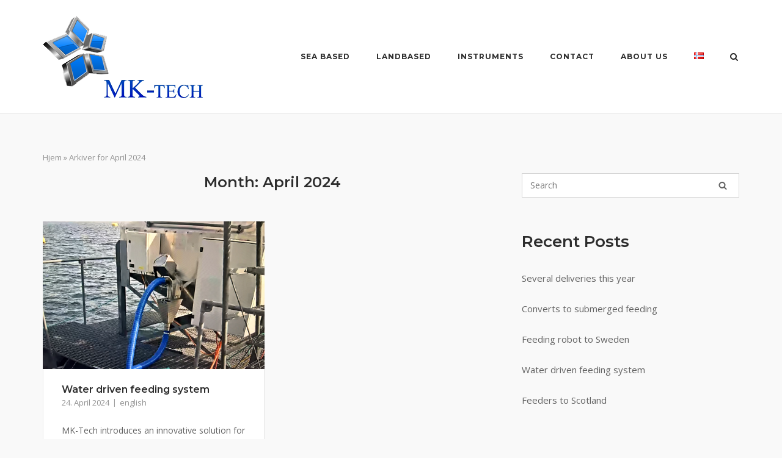

--- FILE ---
content_type: text/html; charset=UTF-8
request_url: https://mk-tech.no/en/2024/04/
body_size: 10225
content:
<!DOCTYPE html>
<html lang="en-GB" xmlns:og="http://ogp.me/ns#" xmlns:fb="http://ogp.me/ns/fb#">
<head>
	<meta charset="UTF-8">
	<link rel="profile" href="https://gmpg.org/xfn/11">

	<meta name='robots' content='noindex, follow' />
<link rel="alternate" href="https://mk-tech.no/en/2024/04/" hreflang="en" />
<link rel="alternate" href="https://mk-tech.no/2024/04/" hreflang="nb" />

	<!-- This site is optimized with the Yoast SEO plugin v26.6 - https://yoast.com/wordpress/plugins/seo/ -->
	<title>April 2024 - MK-TECH</title>
	<meta property="og:locale" content="en_GB" />
	<meta property="og:locale:alternate" content="nb_NO" />
	<meta property="og:type" content="website" />
	<meta property="og:title" content="April 2024 - MK-TECH" />
	<meta property="og:url" content="https://mk-tech.no/en/2024/04/" />
	<meta property="og:site_name" content="MK-TECH" />
	<meta name="twitter:card" content="summary_large_image" />
	<script type="application/ld+json" class="yoast-schema-graph">{"@context":"https://schema.org","@graph":[{"@type":"CollectionPage","@id":null,"url":"https://mk-tech.no/en/2024/04/","name":"April 2024 - MK-TECH","isPartOf":{"@id":"https://mk-tech.no/en/hjem-engelsk/#website"},"primaryImageOfPage":{"@id":"https://mk-tech.no/en/2024/04/#primaryimage"},"image":{"@id":"https://mk-tech.no/en/2024/04/#primaryimage"},"thumbnailUrl":"https://mk-tech.no/wp-content/uploads/2024/04/Automat.png","breadcrumb":{"@id":"https://mk-tech.no/en/2024/04/#breadcrumb"},"inLanguage":"en-GB"},{"@type":"ImageObject","inLanguage":"en-GB","@id":"https://mk-tech.no/en/2024/04/#primaryimage","url":"https://mk-tech.no/wp-content/uploads/2024/04/Automat.png","contentUrl":"https://mk-tech.no/wp-content/uploads/2024/04/Automat.png","width":1224,"height":918},{"@type":"BreadcrumbList","@id":"https://mk-tech.no/en/2024/04/#breadcrumb","itemListElement":[{"@type":"ListItem","position":1,"name":"Hjem","item":"https://mk-tech.no/en/hjem-engelsk/"},{"@type":"ListItem","position":2,"name":"Arkiver for April 2024"}]},{"@type":"WebSite","@id":"https://mk-tech.no/en/hjem-engelsk/#website","url":"https://mk-tech.no/en/hjem-engelsk/","name":"MK-TECH","description":"","publisher":{"@id":"https://mk-tech.no/en/hjem-engelsk/#organization"},"potentialAction":[{"@type":"SearchAction","target":{"@type":"EntryPoint","urlTemplate":"https://mk-tech.no/en/hjem-engelsk/?s={search_term_string}"},"query-input":{"@type":"PropertyValueSpecification","valueRequired":true,"valueName":"search_term_string"}}],"inLanguage":"en-GB"},{"@type":"Organization","@id":"https://mk-tech.no/en/hjem-engelsk/#organization","name":"MK-TECH","url":"https://mk-tech.no/en/hjem-engelsk/","logo":{"@type":"ImageObject","inLanguage":"en-GB","@id":"https://mk-tech.no/en/hjem-engelsk/#/schema/logo/image/","url":"https://mk-tech.no/wp-content/uploads/2023/02/cropped-Blalogo1-2.png","contentUrl":"https://mk-tech.no/wp-content/uploads/2023/02/cropped-Blalogo1-2.png","width":263,"height":136,"caption":"MK-TECH"},"image":{"@id":"https://mk-tech.no/en/hjem-engelsk/#/schema/logo/image/"},"sameAs":["https://www.facebook.com/MKlagring"]}]}</script>
	<!-- / Yoast SEO plugin. -->


<link rel='dns-prefetch' href='//maps.google.com' />
<link rel='dns-prefetch' href='//cdn.jsdelivr.net' />
<link rel='dns-prefetch' href='//fonts.googleapis.com' />
<link rel="alternate" type="application/rss+xml" title="MK-TECH &raquo; Feed" href="https://mk-tech.no/en/feed/" />
<link rel="alternate" type="application/rss+xml" title="MK-TECH &raquo; Comments Feed" href="https://mk-tech.no/en/comments/feed/" />
<style id='wp-img-auto-sizes-contain-inline-css' type='text/css'>
img:is([sizes=auto i],[sizes^="auto," i]){contain-intrinsic-size:3000px 1500px}
/*# sourceURL=wp-img-auto-sizes-contain-inline-css */
</style>
<style id='wp-emoji-styles-inline-css' type='text/css'>

	img.wp-smiley, img.emoji {
		display: inline !important;
		border: none !important;
		box-shadow: none !important;
		height: 1em !important;
		width: 1em !important;
		margin: 0 0.07em !important;
		vertical-align: -0.1em !important;
		background: none !important;
		padding: 0 !important;
	}
/*# sourceURL=wp-emoji-styles-inline-css */
</style>
<link rel='stylesheet' id='wpgmp-frontend-css' href='https://mk-tech.no/wp-content/plugins/wp-google-map-plugin/assets/css/wpgmp_all_frontend.css?ver=4.9.0' type='text/css' media='all' />
<link rel='stylesheet' id='siteorigin-corp-style-css' href='https://mk-tech.no/wp-content/themes/siteorigin-corp/style.min.css?ver=1.20.12' type='text/css' media='all' />
<link rel='stylesheet' id='siteorigin-corp-icons-css' href='https://mk-tech.no/wp-content/themes/siteorigin-corp/css/siteorigin-corp-icons.min.css?ver=.min' type='text/css' media='all' />
<link rel='stylesheet' id='siteorigin-google-web-fonts-css' href='https://fonts.googleapis.com/css?family=Montserrat%3A600%2C500%2C700%7COpen+Sans%3A400%2C300%2C500%2C600&#038;ver=6.9#038;subset&#038;display=block' type='text/css' media='all' />
<link rel='stylesheet' id='heateor_sss_frontend_css-css' href='https://mk-tech.no/wp-content/plugins/sassy-social-share/public/css/sassy-social-share-public.css?ver=3.3.79' type='text/css' media='all' />
<style id='heateor_sss_frontend_css-inline-css' type='text/css'>
.heateor_sss_button_instagram span.heateor_sss_svg,a.heateor_sss_instagram span.heateor_sss_svg{background:radial-gradient(circle at 30% 107%,#fdf497 0,#fdf497 5%,#fd5949 45%,#d6249f 60%,#285aeb 90%)}.heateor_sss_horizontal_sharing .heateor_sss_svg,.heateor_sss_standard_follow_icons_container .heateor_sss_svg{color:#fff;border-width:0px;border-style:solid;border-color:transparent}.heateor_sss_horizontal_sharing .heateorSssTCBackground{color:#666}.heateor_sss_horizontal_sharing span.heateor_sss_svg:hover,.heateor_sss_standard_follow_icons_container span.heateor_sss_svg:hover{border-color:transparent;}.heateor_sss_vertical_sharing span.heateor_sss_svg,.heateor_sss_floating_follow_icons_container span.heateor_sss_svg{color:#fff;border-width:0px;border-style:solid;border-color:transparent;}.heateor_sss_vertical_sharing .heateorSssTCBackground{color:#666;}.heateor_sss_vertical_sharing span.heateor_sss_svg:hover,.heateor_sss_floating_follow_icons_container span.heateor_sss_svg:hover{border-color:transparent;}@media screen and (max-width:783px) {.heateor_sss_vertical_sharing{display:none!important}}
/*# sourceURL=heateor_sss_frontend_css-inline-css */
</style>
<script type="text/javascript" src="https://mk-tech.no/wp-includes/js/jquery/jquery.min.js?ver=3.7.1" id="jquery-core-js"></script>
<script type="text/javascript" src="https://mk-tech.no/wp-includes/js/jquery/jquery-migrate.min.js?ver=3.4.1" id="jquery-migrate-js"></script>
<link rel="https://api.w.org/" href="https://mk-tech.no/wp-json/" /><link rel="EditURI" type="application/rsd+xml" title="RSD" href="https://mk-tech.no/xmlrpc.php?rsd" />
<meta name="generator" content="WordPress 6.9" />
 <style> #h5vpQuickPlayer { width: 100%; max-width: 100%; margin: 0 auto; } </style> 	<meta name="viewport" content="width=device-width, initial-scale=1">
<style type="text/css">.recentcomments a{display:inline !important;padding:0 !important;margin:0 !important;}</style>				<style type="text/css" id="siteorigin-corp-settings-custom" data-siteorigin-settings="true">
					blockquote { border-left: 3px solid #1e73be; }       .button,button,input[type=button],input[type=reset],input[type=submit] { background: #1e73be; } .button:hover,button:hover,input[type=button]:hover,input[type=reset]:hover,input[type=submit]:hover { background: rgba(30,115,190,0.8); } .button:active,.button:focus,button:active,button:focus,input[type=button]:active,input[type=button]:focus,input[type=reset]:active,input[type=reset]:focus,input[type=submit]:active,input[type=submit]:focus { background: #1e73be; }      a { color: #1e73be; } a:visited { color: #1e73be; }    .link-underline.main-navigation ul .sub-menu li:first-of-type { border-top: 2px solid #4265ce; } .link-underline.main-navigation ul .children li:first-of-type { border-top: 2px solid #4265ce; }   #site-navigation.main-navigation ul .menu-button a { background: #1e73be; } #site-navigation.main-navigation ul .menu-button a:hover { background: rgba(30,115,190,0.8); } [class*=overlap] .main-navigation:not(.link-underline) div > ul:not(.cart_list) > li:hover > a { color: #4265ce; } .link-underline.main-navigation div > ul:not(.cart_list) > li:hover > a { border-color: #4265ce; } .main-navigation:not(.link-underline) div > ul:not(.cart_list) > li:hover > a { color: #4265ce; } .main-navigation div > ul:not(.cart_list) > li.current > a,.main-navigation div > ul:not(.cart_list) > li.current_page_item > a,.main-navigation div > ul:not(.cart_list) > li.current-menu-item > a,.main-navigation div > ul:not(.cart_list) > li.current_page_ancestor > a,.main-navigation div > ul:not(.cart_list) > li.current-menu-ancestor > a { border-color: #4265ce; } .main-navigation:not(.link-underline) div > ul:not(.cart_list) > li.current > a,.main-navigation:not(.link-underline) div > ul:not(.cart_list) > li.current_page_item > a,.main-navigation:not(.link-underline) div > ul:not(.cart_list) > li.current-menu-item > a,.main-navigation:not(.link-underline) div > ul:not(.cart_list) > li.current_page_ancestor > a,.main-navigation:not(.link-underline) div > ul:not(.cart_list) > li.current-menu-ancestor > a { color: #4265ce; } [class*=overlap] .main-navigation:not(.link-underline) div > ul:not(.cart_list) > li.current > a,[class*=overlap] .main-navigation:not(.link-underline) div > ul:not(.cart_list) > li.current_page_item > a,[class*=overlap] .main-navigation:not(.link-underline) div > ul:not(.cart_list) > li.current-menu-item > a,[class*=overlap] .main-navigation:not(.link-underline) div > ul:not(.cart_list) > li.current_page_ancestor > a,[class*=overlap] .main-navigation:not(.link-underline) div > ul:not(.cart_list) > li.current-menu-ancestor > a { color: #4265ce; }           .pagination .page-numbers:hover,.pagination .page-numbers:focus { border-color: #1e73be; color: #1e73be; }  .pagination .current { border-color: #1e73be; color: #1e73be; }    .post-navigation a:hover div { color: #1e73be; }  .comment-navigation a:hover { color: #1e73be; }   .breadcrumbs a:hover { color: #1e73be; }  .site-main #infinite-handle span button:hover { border-color: #1e73be; color: #1e73be; }   .site-content #jp-relatedposts .jp-relatedposts-items .jp-relatedposts-post .jp-relatedposts-post-title a:hover { color: #1e73be; }    .widget-area .widget:not(.widget_tag_cloud):not(.widget_shopping_cart) a:not(.button):hover { color: #1e73be; }   .widget_calendar .wp-calendar-table tbody td a { color: #1e73be; }   .widget_calendar .wp-calendar-nav .wp-calendar-nav-prev a:hover,.widget_calendar .wp-calendar-nav .wp-calendar-nav-next a:hover { color: #1e73be; }                .entry-meta span a:hover { color: #1e73be; }   .page-links .post-page-numbers:hover,.page-links .post-page-numbers.current { border-color: #1e73be; color: #1e73be; }  .tags-links a:hover,.widget_tag_cloud a:hover { background: #1e73be; } .tags-links a:hover:after,.widget_tag_cloud a:hover:after { border-right-color: #1e73be; }      .blog-layout-offset article .entry-offset .entry-author-link a:hover,.blog-layout-offset article .entry-offset .entry-categories a:hover,.blog-layout-offset article .entry-offset .entry-comments a:hover { color: #1e73be; }    .search-results .page-title span { color: #1e73be; }     .author-box .author-description span a:hover { color: #1e73be; }  .yarpp-related ol li .related-post-title:hover,.related-posts-section ol li .related-post-title:hover { color: #1e73be; }  .yarpp-related ol li .related-post-date:hover,.related-posts-section ol li .related-post-date:hover { color: #1e73be; }                   .comment-list .comment .comment-reply-link:hover,.comment-list .pingback .comment-reply-link:hover { color: #1e73be; }  .comment-reply-title #cancel-comment-reply-link:hover { color: #1e73be; }  #commentform .comment-notes a:hover,#commentform .logged-in-as a:hover { color: #1e73be; }            @media (max-width: 768px) { #masthead .search-toggle { margin: 0 20px 0 0; } .site-header .shopping-cart { margin: 0 37px 0 0; } #masthead #mobile-menu-button { display: inline-block; } #masthead .main-navigation:not(.mega-menu) ul:not(.shopping-cart) { display: none; } #masthead .main-navigation .search-icon { display: none; } .site-header.centered .site-branding { margin: 0; padding-right: 20px; text-align: left; } .centered.site-header .site-header-inner { flex-direction: row; } .site-header.centered .main-navigation { text-align: left; } } @media (min-width: 769px) { #masthead #mobile-navigation { display: none; } }				</style>
				<link rel="icon" href="https://mk-tech.no/wp-content/uploads/2023/02/cropped-Blalogo1-3-1-32x32.png" sizes="32x32" />
<link rel="icon" href="https://mk-tech.no/wp-content/uploads/2023/02/cropped-Blalogo1-3-1-192x192.png" sizes="192x192" />
<link rel="apple-touch-icon" href="https://mk-tech.no/wp-content/uploads/2023/02/cropped-Blalogo1-3-1-180x180.png" />
<meta name="msapplication-TileImage" content="https://mk-tech.no/wp-content/uploads/2023/02/cropped-Blalogo1-3-1-270x270.png" />

<!-- START - Heateor Open Graph Meta Tags 1.1.12 -->
<link rel="canonical" href="https://mk-tech.no/en/2024/04/"/>
<meta name="description" content="April 2024 Archives"/>
<meta property="og:locale" content="en_GB"/>
<meta property="og:site_name" content="MK-TECH"/>
<meta property="og:title" content="April 2024 Archives"/>
<meta property="og:url" content="https://mk-tech.no/en/2024/04/"/>
<meta property="og:type" content="article"/>
<meta property="og:description" content="April 2024 Archives"/>
<meta name="twitter:title" content="April 2024 Archives"/>
<meta name="twitter:url" content="https://mk-tech.no/en/2024/04/"/>
<meta name="twitter:description" content="April 2024 Archives"/>
<meta name="twitter:card" content="summary_large_image"/>
<meta itemprop="name" content="April 2024 Archives"/>
<meta itemprop="description" content="April 2024 Archives"/>
<!-- END - Heateor Open Graph Meta Tags -->

</head>

<body class="archive date wp-custom-logo wp-theme-siteorigin-corp css3-animations no-js hfeed page-layout-default sidebar no-topbar">

<div id="page" class="site">
	<a class="skip-link screen-reader-text" href="#content">Skip to content</a>

			<header id="masthead" class="site-header sticky mobile-menu" data-scale-logo="true" >

			<div class="corp-container">

				<div class="site-header-inner">

					<div class="site-branding">
						<a href="https://mk-tech.no/en/hjem-engelsk/" class="custom-logo-link" rel="home"><img width="263" height="136" src="https://mk-tech.no/wp-content/uploads/2023/02/cropped-Blalogo1-2.png" class="custom-logo" alt="MK-TECH" decoding="async" srcset="https://mk-tech.no/wp-content/uploads/2023/02/Blalogo1-2.png 2x" loading="eager" /></a>											</div><!-- .site-branding -->

					
					
					<nav id="site-navigation" class="main-navigation link-underline ">

						<div class="menu-header-menu-english-container"><ul id="primary-menu" class="menu"><li id="menu-item-700" class="menu-item menu-item-type-post_type menu-item-object-page menu-item-700"><a href="https://mk-tech.no/en/products/">sea based</a></li>
<li id="menu-item-995" class="menu-item menu-item-type-post_type menu-item-object-page menu-item-995"><a href="https://mk-tech.no/en/landbased/">landbased</a></li>
<li id="menu-item-992" class="menu-item menu-item-type-post_type menu-item-object-page menu-item-992"><a href="https://mk-tech.no/en/instruments/">Instruments</a></li>
<li id="menu-item-701" class="menu-item menu-item-type-post_type menu-item-object-page menu-item-701"><a href="https://mk-tech.no/en/contact-english/">Contact</a></li>
<li id="menu-item-711" class="menu-item menu-item-type-post_type menu-item-object-page menu-item-711"><a href="https://mk-tech.no/en/about-us/">about us</a></li>
<li id="menu-item-689-nb" class="lang-item lang-item-9 lang-item-nb lang-item-first menu-item menu-item-type-custom menu-item-object-custom menu-item-689-nb"><a href="https://mk-tech.no/2024/04/" hreflang="nb-NO" lang="nb-NO"><img src="[data-uri]" alt="Norsk Bokmål" width="16" height="11" style="width: 16px; height: 11px;" /></a></li>
</ul></div>
						
													<button id="search-button" class="search-toggle" aria-label="Open Search">
								<span class="open">			<svg version="1.1" xmlns="http://www.w3.org/2000/svg" width="26" height="28" viewBox="0 0 26 28">
				<path d="M18 13c0-3.859-3.141-7-7-7s-7 3.141-7 7 3.141 7 7 7 7-3.141 7-7zM26 26c0 1.094-0.906 2-2 2-0.531 0-1.047-0.219-1.406-0.594l-5.359-5.344c-1.828 1.266-4.016 1.937-6.234 1.937-6.078 0-11-4.922-11-11s4.922-11 11-11 11 4.922 11 11c0 2.219-0.672 4.406-1.937 6.234l5.359 5.359c0.359 0.359 0.578 0.875 0.578 1.406z"></path>
			</svg>
		</span>
							</button>
						
													<a href="#menu" id="mobile-menu-button">
											<svg version="1.1" xmlns="http://www.w3.org/2000/svg" xmlns:xlink="http://www.w3.org/1999/xlink" width="27" height="32" viewBox="0 0 27 32">
				<path d="M27.429 24v2.286q0 0.464-0.339 0.804t-0.804 0.339h-25.143q-0.464 0-0.804-0.339t-0.339-0.804v-2.286q0-0.464 0.339-0.804t0.804-0.339h25.143q0.464 0 0.804 0.339t0.339 0.804zM27.429 14.857v2.286q0 0.464-0.339 0.804t-0.804 0.339h-25.143q-0.464 0-0.804-0.339t-0.339-0.804v-2.286q0-0.464 0.339-0.804t0.804-0.339h25.143q0.464 0 0.804 0.339t0.339 0.804zM27.429 5.714v2.286q0 0.464-0.339 0.804t-0.804 0.339h-25.143q-0.464 0-0.804-0.339t-0.339-0.804v-2.286q0-0.464 0.339-0.804t0.804-0.339h25.143q0.464 0 0.804 0.339t0.339 0.804z"></path>
			</svg>
										<span class="screen-reader-text">Menu</span>
							</a>
						
					</nav><!-- #site-navigation -->

											<div id="fullscreen-search">
							<div class="corp-container">
								<span>Type and press enter to search</span>
								<form id="fullscreen-search-form" method="get" action="https://mk-tech.no/en/hjem-engelsk">
									<input type="search" name="s" placeholder="" aria-label="Search for" value="" />
									<button type="submit" aria-label="Search">
													<svg version="1.1" xmlns="http://www.w3.org/2000/svg" width="26" height="28" viewBox="0 0 26 28">
				<path d="M18 13c0-3.859-3.141-7-7-7s-7 3.141-7 7 3.141 7 7 7 7-3.141 7-7zM26 26c0 1.094-0.906 2-2 2-0.531 0-1.047-0.219-1.406-0.594l-5.359-5.344c-1.828 1.266-4.016 1.937-6.234 1.937-6.078 0-11-4.922-11-11s4.922-11 11-11 11 4.922 11 11c0 2.219-0.672 4.406-1.937 6.234l5.359 5.359c0.359 0.359 0.578 0.875 0.578 1.406z"></path>
			</svg>
											</button>
								</form>
							</div>
							<button id="search-close-button" class="search-close-button" aria-label="Close search">
								<span class="close">			<svg version="1.1" xmlns="http://www.w3.org/2000/svg" xmlns:xlink="http://www.w3.org/1999/xlink" width="24" height="24" viewBox="0 0 24 24">
				<path d="M18.984 6.422l-5.578 5.578 5.578 5.578-1.406 1.406-5.578-5.578-5.578 5.578-1.406-1.406 5.578-5.578-5.578-5.578 1.406-1.406 5.578 5.578 5.578-5.578z"></path>
			</svg>
		</span>
							</button>
						</div><!-- #header-search -->
					
				</div><!-- .site-header-inner -->

			</div><!-- .corp-container -->

		</header><!-- #masthead -->
	
	<div id="content" class="site-content">

		<div class="corp-container">

			<div id="yoast-breadcrumbs" class="breadcrumbs"><span><span><a href="https://mk-tech.no/en/hjem-engelsk/">Hjem</a></span> » <span class="breadcrumb_last" aria-current="page">Arkiver for April 2024</span></span></div>
	<div id="primary" class="content-area">
		<main id="main" class="site-main">
							<header class="page-header">
					<h1 class="page-title">Month: <span>April 2024</span></h1>				</header><!-- .page-header -->
			
			
	<div class="blog-layout-grid">

		
<article id="post-853" class="post-853 post type-post status-publish format-standard has-post-thumbnail hentry category-english-en">

	
						<div class="entry-thumbnail">
				<a href="https://mk-tech.no/en/2024/04/water-driven-feeding-system/">
					<img width="720" height="480" src="https://mk-tech.no/wp-content/uploads/2024/04/Automat-720x480.png" class="attachment-siteorigin-corp-720x480-crop size-siteorigin-corp-720x480-crop wp-post-image" alt="" decoding="async" fetchpriority="high" srcset="https://mk-tech.no/wp-content/uploads/2024/04/Automat-720x480.png 720w, https://mk-tech.no/wp-content/uploads/2024/04/Automat-272x182.png 272w" sizes="(max-width: 720px) 100vw, 720px" />				</a>
			</div>
					

	<div class="corp-content-wrapper">
		
					<header class="entry-header">
				<h2 class="entry-title"><a href="https://mk-tech.no/en/2024/04/water-driven-feeding-system/" rel="bookmark">Water driven feeding system</a></h2>									<div class="entry-meta">
							<span class="entry-date"><a href="https://mk-tech.no/en/2024/04/water-driven-feeding-system/" rel="bookmark"><time class="published" datetime="2024-04-24T10:44:02+02:00">24. April 2024</time><time class="updated" datetime="2024-04-24T11:02:25+02:00">24. April 2024</time></a></span><span class="entry-category"><a href="https://mk-tech.no/en/category/english-en/" rel="category tag">english</a></span>					</div><!-- .entry-meta -->
							</header><!-- .entry-header -->
		
		<div class="entry-content">
			<p>MK-Tech introduces an innovative solution for underwater fish feeding, designed to optimize feeding processes, environmental considerations, and energy efficiency in sea-based facilities. Our system is available complete with new Poro feeders, or we can provide modifications to upgrade your existing feeders. The system is also adaptable to fit other brands and types of feeders. Included...</p>		</div><!-- .entry-content -->
		
	</div><!-- .corp-content-wrapper -->

	</article><!-- #post-## -->

	</div>
		</main><!-- #main -->
	</div><!-- #primary -->


<aside id="secondary" class="widget-area">
	<aside id="search-2" class="widget widget_search"><form method="get" class="search-form" action="https://mk-tech.no/en/">
	<input type="search" name="s" aria-label="Search for" placeholder="Search" value="" />
	<button type="submit" aria-label="Search">
					<svg version="1.1" xmlns="http://www.w3.org/2000/svg" width="26" height="28" viewBox="0 0 26 28">
				<path d="M18 13c0-3.859-3.141-7-7-7s-7 3.141-7 7 3.141 7 7 7 7-3.141 7-7zM26 26c0 1.094-0.906 2-2 2-0.531 0-1.047-0.219-1.406-0.594l-5.359-5.344c-1.828 1.266-4.016 1.937-6.234 1.937-6.078 0-11-4.922-11-11s4.922-11 11-11 11 4.922 11 11c0 2.219-0.672 4.406-1.937 6.234l5.359 5.359c0.359 0.359 0.578 0.875 0.578 1.406z"></path>
			</svg>
			</button>
</form>
</aside>
		<aside id="recent-posts-2" class="widget widget_recent_entries">
		<h2 class="widget-title">Recent Posts</h2>
		<ul>
											<li>
					<a href="https://mk-tech.no/en/2025/08/926/">Several deliveries this year</a>
									</li>
											<li>
					<a href="https://mk-tech.no/en/2024/09/converts-to-subnerged-feeding/">Converts to submerged feeding</a>
									</li>
											<li>
					<a href="https://mk-tech.no/en/2024/09/feeding-robot-to-sweden/">Feeding robot to Sweden</a>
									</li>
											<li>
					<a href="https://mk-tech.no/en/2024/04/water-driven-feeding-system/">Water driven feeding system</a>
									</li>
											<li>
					<a href="https://mk-tech.no/en/2024/03/feeders-to-scotland/">Feeders to Scotland</a>
									</li>
					</ul>

		</aside><aside id="recent-comments-2" class="widget widget_recent_comments"><h2 class="widget-title">Recent Comments</h2><ul id="recentcomments"></ul></aside><aside id="archives-2" class="widget widget_archive"><h2 class="widget-title">Archives</h2>
			<ul>
					<li><a href='https://mk-tech.no/en/2025/08/'>August 2025</a></li>
	<li><a href='https://mk-tech.no/en/2024/09/'>September 2024</a></li>
	<li><a href='https://mk-tech.no/en/2024/04/' aria-current="page">April 2024</a></li>
	<li><a href='https://mk-tech.no/en/2024/03/'>March 2024</a></li>
	<li><a href='https://mk-tech.no/en/2023/08/'>August 2023</a></li>
			</ul>

			</aside><aside id="categories-2" class="widget widget_categories"><h2 class="widget-title">Categories</h2>
			<ul>
					<li class="cat-item cat-item-46"><a href="https://mk-tech.no/en/category/english-en/">english</a>
</li>
	<li class="cat-item cat-item-23"><a href="https://mk-tech.no/en/category/ukategorisert-en/">Ukategorisert</a>
</li>
			</ul>

			</aside><aside id="meta-2" class="widget widget_meta"><h2 class="widget-title">Meta</h2>
		<ul>
						<li><a rel="nofollow" href="https://mk-tech.no/wp-login.php">Log in</a></li>
			<li><a href="https://mk-tech.no/en/feed/">Entries feed</a></li>
			<li><a href="https://mk-tech.no/en/comments/feed/">Comments feed</a></li>

			<li><a href="https://en-gb.wordpress.org/">WordPress.org</a></li>
		</ul>

		</aside></aside><!-- #secondary -->

		</div><!-- .corp-container -->
	</div><!-- #content -->

	
		<footer id="colophon" class="site-footer">

			
							<div class="corp-container">
									</div><!-- .corp-container -->
			
			<div class="bottom-bar">
				<div class="corp-container">
					<div class="site-info">
						<span>2026 &copy; MK-TECH</span><span>Theme by <a href="https://siteorigin.com/">SiteOrigin</a></span>					</div><!-- .site-info -->
									</div><!-- .corp-container -->
			</div><!-- .bottom-bar -->

			
		</footer><!-- #colophon -->
	</div><!-- #page -->

	<div id="scroll-to-top">
		<span class="screen-reader-text">Scroll to top</span>
					<svg version="1.1" xmlns="http://www.w3.org/2000/svg" xmlns:xlink="http://www.w3.org/1999/xlink" x="0px" y="0px" viewBox="0 0 24 24" style="enable-background:new 0 0 24 24;" xml:space="preserve">
				<path class="st0" d="M12,2c0.3,0,0.5,0.1,0.7,0.3l7,7C19.9,9.5,20,9.7,20,10c0,0.3-0.1,0.5-0.3,0.7S19.3,11,19,11
				c-0.3,0-0.5-0.1-0.7-0.3L13,5.4V21c0,0.3-0.1,0.5-0.3,0.7S12.3,22,12,22s-0.5-0.1-0.7-0.3S11,21.3,11,21V5.4l-5.3,5.3
				C5.5,10.9,5.3,11,5,11c-0.3,0-0.5-0.1-0.7-0.3C4.1,10.5,4,10.3,4,10c0-0.3,0.1-0.5,0.3-0.7l7-7C11.5,2.1,11.7,2,12,2z"/>
			</svg>
			</div>

<script type="speculationrules">
{"prefetch":[{"source":"document","where":{"and":[{"href_matches":"/*"},{"not":{"href_matches":["/wp-*.php","/wp-admin/*","/wp-content/uploads/*","/wp-content/*","/wp-content/plugins/*","/wp-content/themes/siteorigin-corp/*","/*\\?(.+)"]}},{"not":{"selector_matches":"a[rel~=\"nofollow\"]"}},{"not":{"selector_matches":".no-prefetch, .no-prefetch a"}}]},"eagerness":"conservative"}]}
</script>

    <style>
        /* .plyr__progress input[type=range]::-ms-scrollbar-track {
            box-shadow: none !important;
        }

        .plyr__progress input[type=range]::-webkit-scrollbar-track {
            box-shadow: none !important;
        } */

        .plyr {
            input[type=range]::-webkit-slider-runnable-track {
                box-shadow: none;
            }

            input[type=range]::-moz-range-track {
                box-shadow: none;
            }

            input[type=range]::-ms-track {
                box-shadow: none;
            }
        }
    </style>
<script type="text/javascript" src="https://mk-tech.no/wp-includes/js/imagesloaded.min.js?ver=5.0.0" id="imagesloaded-js"></script>
<script type="text/javascript" src="https://mk-tech.no/wp-includes/js/masonry.min.js?ver=4.2.2" id="masonry-js"></script>
<script type="text/javascript" src="https://mk-tech.no/wp-includes/js/jquery/jquery.masonry.min.js?ver=3.1.2b" id="jquery-masonry-js"></script>
<script type="text/javascript" id="wpgmp-google-map-main-js-extra">
/* <![CDATA[ */
var wpgmp_local = {"language":"en","apiKey":"","urlforajax":"https://mk-tech.no/wp-admin/admin-ajax.php","nonce":"988c1d6b0a","wpgmp_country_specific":"","wpgmp_countries":"","wpgmp_assets":"https://mk-tech.no/wp-content/plugins/wp-google-map-plugin/assets/js/","days_to_remember":"","wpgmp_mapbox_key":"","map_provider":"google","route_provider":"openstreet","tiles_provider":"openstreet","use_advanced_marker":"","set_timeout":"100","debug_mode":"","select_radius":"Select Radius","search_placeholder":"Enter address or latitude or longitude or title or city or state or country or postal code here...","select":"Select","select_all":"Select All","select_category":"Select Category","all_location":"All","show_locations":"Show Locations","sort_by":"Sort by","wpgmp_not_working":"not working...","place_icon_url":"https://mk-tech.no/wp-content/plugins/wp-google-map-plugin/assets/images/icons/","wpgmp_location_no_results":"No results found.","wpgmp_route_not_avilable":"Route is not available for your requested route.","image_path":"https://mk-tech.no/wp-content/plugins/wp-google-map-plugin/assets/images/","default_marker_icon":"https://mk-tech.no/wp-content/plugins/wp-google-map-plugin/assets/images/icons/marker-shape-2.svg","img_grid":"\u003Cspan class='span_grid'\u003E\u003Ca class='wpgmp_grid'\u003E\u003Ci class='wep-icon-grid'\u003E\u003C/i\u003E\u003C/a\u003E\u003C/span\u003E","img_list":"\u003Cspan class='span_list'\u003E\u003Ca class='wpgmp_list'\u003E\u003Ci class='wep-icon-list'\u003E\u003C/i\u003E\u003C/a\u003E\u003C/span\u003E","img_print":"\u003Cspan class='span_print'\u003E\u003Ca class='wpgmp_print' data-action='wpgmp-print'\u003E\u003Ci class='wep-icon-printer'\u003E\u003C/i\u003E\u003C/a\u003E\u003C/span\u003E","hide":"Hide","show":"Show","start_location":"Start Location","start_point":"Start Point","radius":"Radius","end_location":"End Location","take_current_location":"Take Current Location","center_location_message":"Your Location","driving":"Driving","bicycling":"Bicycling","walking":"Walking","transit":"Transit","metric":"Metric","imperial":"Imperial","find_direction":"Find Direction","miles":"Miles","km":"KM","show_amenities":"Show Amenities","find_location":"Find Locations","locate_me":"Locate Me","prev":"Prev","next":"Next","ajax_url":"https://mk-tech.no/wp-admin/admin-ajax.php","no_routes":"No routes have been assigned to this map.","no_categories":"No categories have been assigned to the locations.","mobile_marker_size":[24,24],"desktop_marker_size":[32,32],"retina_marker_size":[64,64]};
//# sourceURL=wpgmp-google-map-main-js-extra
/* ]]> */
</script>
<script type="text/javascript" src="https://mk-tech.no/wp-content/plugins/wp-google-map-plugin/assets/js/maps.js?ver=4.9.0" id="wpgmp-google-map-main-js"></script>
<script type="text/javascript" src="https://maps.google.com/maps/api/js?loading=async&amp;libraries=marker%2Cgeometry%2Cplaces%2Cdrawing&amp;callback=wpgmpInitMap&amp;language=en&amp;ver=4.9.0" id="wpgmp-google-api-js"></script>
<script type="text/javascript" src="https://mk-tech.no/wp-content/plugins/wp-google-map-plugin/assets/js/wpgmp_frontend.js?ver=4.9.0" id="wpgmp-frontend-js"></script>
<script type="text/javascript" src="https://mk-tech.no/wp-content/themes/siteorigin-corp/js/jquery.fitvids.min.js?ver=1.1" id="jquery-fitvids-js"></script>
<script type="text/javascript" id="siteorigin-corp-script-js-extra">
/* <![CDATA[ */
var siteoriginCorp = {"collapse":"768","logoScale":"0.755","stickyOffset":"0"};
//# sourceURL=siteorigin-corp-script-js-extra
/* ]]> */
</script>
<script type="text/javascript" src="https://mk-tech.no/wp-content/themes/siteorigin-corp/js/jquery.theme.min.js?ver=1.20.12" id="siteorigin-corp-script-js"></script>
<script type="text/javascript" src="https://mk-tech.no/wp-content/themes/siteorigin-corp/js/skip-link-focus-fix.min.js?ver=1.20.12" id="siteorigin-corp-skip-link-focus-fix-js"></script>
<script type="text/javascript" id="heateor_sss_sharing_js-js-before">
/* <![CDATA[ */
function heateorSssLoadEvent(e) {var t=window.onload;if (typeof window.onload!="function") {window.onload=e}else{window.onload=function() {t();e()}}};	var heateorSssSharingAjaxUrl = 'https://mk-tech.no/wp-admin/admin-ajax.php', heateorSssCloseIconPath = 'https://mk-tech.no/wp-content/plugins/sassy-social-share/public/../images/close.png', heateorSssPluginIconPath = 'https://mk-tech.no/wp-content/plugins/sassy-social-share/public/../images/logo.png', heateorSssHorizontalSharingCountEnable = 0, heateorSssVerticalSharingCountEnable = 0, heateorSssSharingOffset = -10; var heateorSssMobileStickySharingEnabled = 0;var heateorSssCopyLinkMessage = "Link copied.";var heateorSssUrlCountFetched = [], heateorSssSharesText = 'Shares', heateorSssShareText = 'Share';function heateorSssPopup(e) {window.open(e,"popUpWindow","height=400,width=600,left=400,top=100,resizable,scrollbars,toolbar=0,personalbar=0,menubar=no,location=no,directories=no,status")}
//# sourceURL=heateor_sss_sharing_js-js-before
/* ]]> */
</script>
<script type="text/javascript" src="https://mk-tech.no/wp-content/plugins/sassy-social-share/public/js/sassy-social-share-public.js?ver=3.3.79" id="heateor_sss_sharing_js-js"></script>
<script type="text/javascript" id="wp_slimstat-js-extra">
/* <![CDATA[ */
var SlimStatParams = {"transport":"ajax","ajaxurl_rest":"https://mk-tech.no/wp-json/slimstat/v1/hit","ajaxurl_ajax":"https://mk-tech.no/wp-admin/admin-ajax.php","ajaxurl_adblock":"https://mk-tech.no/request/94d14e327cb7d142dc166508b099ef22/","ajaxurl":"https://mk-tech.no/wp-admin/admin-ajax.php","baseurl":"/","dnt":"noslimstat,ab-item","ci":"YToxOntzOjEyOiJjb250ZW50X3R5cGUiO3M6NDoiZGF0ZSI7fQ--.02c721f563e9037dbf5f26ca86768464","wp_rest_nonce":"35796f6beb"};
//# sourceURL=wp_slimstat-js-extra
/* ]]> */
</script>
<script defer type="text/javascript" src="https://cdn.jsdelivr.net/wp/wp-slimstat/tags/5.3.5/wp-slimstat.min.js" id="wp_slimstat-js"></script>
<script id="wp-emoji-settings" type="application/json">
{"baseUrl":"https://s.w.org/images/core/emoji/17.0.2/72x72/","ext":".png","svgUrl":"https://s.w.org/images/core/emoji/17.0.2/svg/","svgExt":".svg","source":{"concatemoji":"https://mk-tech.no/wp-includes/js/wp-emoji-release.min.js?ver=6.9"}}
</script>
<script type="module">
/* <![CDATA[ */
/*! This file is auto-generated */
const a=JSON.parse(document.getElementById("wp-emoji-settings").textContent),o=(window._wpemojiSettings=a,"wpEmojiSettingsSupports"),s=["flag","emoji"];function i(e){try{var t={supportTests:e,timestamp:(new Date).valueOf()};sessionStorage.setItem(o,JSON.stringify(t))}catch(e){}}function c(e,t,n){e.clearRect(0,0,e.canvas.width,e.canvas.height),e.fillText(t,0,0);t=new Uint32Array(e.getImageData(0,0,e.canvas.width,e.canvas.height).data);e.clearRect(0,0,e.canvas.width,e.canvas.height),e.fillText(n,0,0);const a=new Uint32Array(e.getImageData(0,0,e.canvas.width,e.canvas.height).data);return t.every((e,t)=>e===a[t])}function p(e,t){e.clearRect(0,0,e.canvas.width,e.canvas.height),e.fillText(t,0,0);var n=e.getImageData(16,16,1,1);for(let e=0;e<n.data.length;e++)if(0!==n.data[e])return!1;return!0}function u(e,t,n,a){switch(t){case"flag":return n(e,"\ud83c\udff3\ufe0f\u200d\u26a7\ufe0f","\ud83c\udff3\ufe0f\u200b\u26a7\ufe0f")?!1:!n(e,"\ud83c\udde8\ud83c\uddf6","\ud83c\udde8\u200b\ud83c\uddf6")&&!n(e,"\ud83c\udff4\udb40\udc67\udb40\udc62\udb40\udc65\udb40\udc6e\udb40\udc67\udb40\udc7f","\ud83c\udff4\u200b\udb40\udc67\u200b\udb40\udc62\u200b\udb40\udc65\u200b\udb40\udc6e\u200b\udb40\udc67\u200b\udb40\udc7f");case"emoji":return!a(e,"\ud83e\u1fac8")}return!1}function f(e,t,n,a){let r;const o=(r="undefined"!=typeof WorkerGlobalScope&&self instanceof WorkerGlobalScope?new OffscreenCanvas(300,150):document.createElement("canvas")).getContext("2d",{willReadFrequently:!0}),s=(o.textBaseline="top",o.font="600 32px Arial",{});return e.forEach(e=>{s[e]=t(o,e,n,a)}),s}function r(e){var t=document.createElement("script");t.src=e,t.defer=!0,document.head.appendChild(t)}a.supports={everything:!0,everythingExceptFlag:!0},new Promise(t=>{let n=function(){try{var e=JSON.parse(sessionStorage.getItem(o));if("object"==typeof e&&"number"==typeof e.timestamp&&(new Date).valueOf()<e.timestamp+604800&&"object"==typeof e.supportTests)return e.supportTests}catch(e){}return null}();if(!n){if("undefined"!=typeof Worker&&"undefined"!=typeof OffscreenCanvas&&"undefined"!=typeof URL&&URL.createObjectURL&&"undefined"!=typeof Blob)try{var e="postMessage("+f.toString()+"("+[JSON.stringify(s),u.toString(),c.toString(),p.toString()].join(",")+"));",a=new Blob([e],{type:"text/javascript"});const r=new Worker(URL.createObjectURL(a),{name:"wpTestEmojiSupports"});return void(r.onmessage=e=>{i(n=e.data),r.terminate(),t(n)})}catch(e){}i(n=f(s,u,c,p))}t(n)}).then(e=>{for(const n in e)a.supports[n]=e[n],a.supports.everything=a.supports.everything&&a.supports[n],"flag"!==n&&(a.supports.everythingExceptFlag=a.supports.everythingExceptFlag&&a.supports[n]);var t;a.supports.everythingExceptFlag=a.supports.everythingExceptFlag&&!a.supports.flag,a.supports.everything||((t=a.source||{}).concatemoji?r(t.concatemoji):t.wpemoji&&t.twemoji&&(r(t.twemoji),r(t.wpemoji)))});
//# sourceURL=https://mk-tech.no/wp-includes/js/wp-emoji-loader.min.js
/* ]]> */
</script>

</body>
</html>
